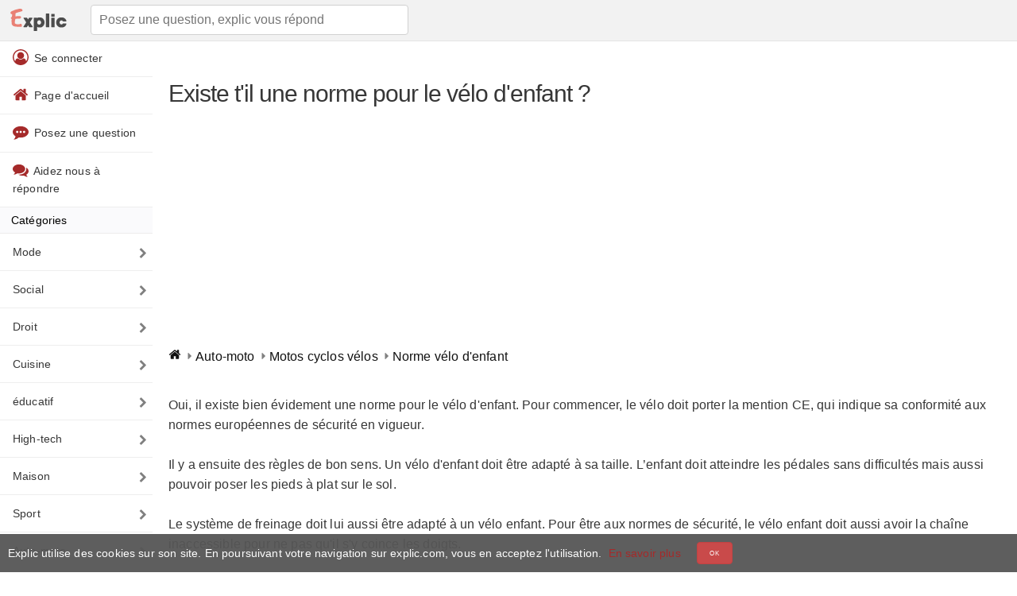

--- FILE ---
content_type: text/html; charset=UTF-8
request_url: https://www.explic.com/auto-moto/existe-t-il-une-norme-pour-le-velo-d-enfant/
body_size: 14846
content:
<!doctype html>
<html lang="fr">
<head>

    <title>Existe t'il une norme pour le vélo d'enfant ? - Explic</title>
    <meta charset="UTF-8" />
    <meta http-equiv="X-UA-Compatible" content="IE=edge">
    <meta name="viewport" content="width=device-width, initial-scale=1">
    <meta name = "format-detection" content = "telephone=no" />
            <meta name="robots" content="index,follow">
        <meta name="description" content="Oui, il existe bien évidement une norme pour le vélo d'enfant. Pour commencer, le vélo doit porter la mention CE, qui indique sa conformité aux normes" />
    <link rel="apple-touch-icon" sizes="180x180" href="/favicons/apple-touch-icon.png">
    <link rel="icon" type="image/png" sizes="32x32" href="/favicons/favicon-32x32.png">
    <link rel="icon" type="image/png" sizes="16x16" href="/favicons/favicon-16x16.png">
    <link rel="manifest" href="/favicons/site.webmanifest">
    <link rel="mask-icon" href="/favicons/safari-pinned-tab.svg" color="#d55b5b">
    <meta name="msapplication-TileColor" content="#ffffff">
    <meta name="theme-color" content="#ffffff">

    <style> html { line-height: 1.15; -webkit-text-size-adjust: 100%; } body { margin: 0; } main { display: block; } h1 { font-size: 2em; margin: 0.67em 0; } hr { box-sizing: content-box; height: 0; overflow: visible; } pre { font-family: monospace, monospace; font-size: 1em; } a { background-color: transparent; } abbr[title] { border-bottom: none; text-decoration: underline; text-decoration: underline dotted; } b, strong { font-weight: bolder; } code, kbd, samp { font-family: monospace, monospace; font-size: 1em; } small { font-size: 80%; } sub, sup { font-size: 75%; line-height: 0; position: relative; vertical-align: baseline; } sub { bottom: -0.25em; } sup { top: -0.5em; } img { border-style: none; } button, input, optgroup, select, textarea { font-family: inherit; font-size: 100%; line-height: 1.15; margin: 0; } button, input { overflow: visible; } button, select { text-transform: none; } button, [type="button"], [type="reset"], [type="submit"] { -webkit-appearance: button; } button::-moz-focus-inner, [type="button"]::-moz-focus-inner, [type="reset"]::-moz-focus-inner, [type="submit"]::-moz-focus-inner { border-style: none; padding: 0; } button:-moz-focusring, [type="button"]:-moz-focusring, [type="reset"]:-moz-focusring, [type="submit"]:-moz-focusring { outline: 1px dotted ButtonText; } fieldset { padding: 0.35em 0.75em 0.625em; } legend { box-sizing: border-box; color: inherit; display: table; max-width: 100%; padding: 0; white-space: normal; } progress { vertical-align: baseline; } textarea { overflow: auto; } [type="checkbox"], [type="radio"] { box-sizing: border-box; padding: 0; } [type="number"]::-webkit-inner-spin-button, [type="number"]::-webkit-outer-spin-button { height: auto; } [type="search"] { -webkit-appearance: textfield; outline-offset: -2px; } [type="search"]::-webkit-search-decoration { -webkit-appearance: none; } ::-webkit-file-upload-button { -webkit-appearance: button; font: inherit; } details { display: block; } summary { display: list-item; } template { display: none; } [hidden] { display: none; } *,*:after,*:before { box-sizing: inherit } html { box-sizing: border-box; font-size: 62.5% } body { color: #373737; font-family: 'Helvetica', 'Arial', sans-serif; font-size: 1.6em; font-weight: 300; letter-spacing: .01em; line-height: 1.6 } blockquote { border-left: 0.3rem solid #d1d1d1; margin-left: 0; margin-right: 0; padding: 1rem 1.5rem } blockquote *:last-child { margin-bottom: 0 } .button,button,input[type='button'],input[type='reset'],input[type='submit'] { background-color: #C94A4A; border: 0.1rem solid #c24242; border-radius: .4rem; color: #fff; cursor: pointer; display: inline-block; font-size: 1.3rem; font-weight: 200; height: 3.8rem; letter-spacing: .1rem; line-height: 3.8rem; padding: 0 3.0rem; text-align: center; text-decoration: none; text-transform: uppercase; white-space: nowrap } .button:focus,.button:hover,button:focus,button:hover,input[type='button']:focus,input[type='button']:hover,input[type='reset']:focus,input[type='reset']:hover,input[type='submit']:focus,input[type='submit']:hover { background-color: #d55f5f; border-color: #c24242; color: #fff; outline: 0 } .button[disabled],button[disabled],input[type='button'][disabled],input[type='reset'][disabled],input[type='submit'][disabled] { cursor: default; opacity: .5 } .button[disabled]:focus,.button[disabled]:hover,button[disabled]:focus,button[disabled]:hover,input[type='button'][disabled]:focus,input[type='button'][disabled]:hover,input[type='reset'][disabled]:focus,input[type='reset'][disabled]:hover,input[type='submit'][disabled]:focus,input[type='submit'][disabled]:hover { background-color: #9b4dca; border-color: #9b4dca } .button.button-outline,button.button-outline,input[type='button'].button-outline,input[type='reset'].button-outline,input[type='submit'].button-outline { background-color: transparent; color: #9b4dca } .button.button-outline:focus,.button.button-outline:hover,button.button-outline:focus,button.button-outline:hover,input[type='button'].button-outline:focus,input[type='button'].button-outline:hover,input[type='reset'].button-outline:focus,input[type='reset'].button-outline:hover,input[type='submit'].button-outline:focus,input[type='submit'].button-outline:hover { background-color: transparent; border-color: #606c76; color: #606c76 } .button.button-outline[disabled]:focus,.button.button-outline[disabled]:hover,button.button-outline[disabled]:focus,button.button-outline[disabled]:hover,input[type='button'].button-outline[disabled]:focus,input[type='button'].button-outline[disabled]:hover,input[type='reset'].button-outline[disabled]:focus,input[type='reset'].button-outline[disabled]:hover,input[type='submit'].button-outline[disabled]:focus,input[type='submit'].button-outline[disabled]:hover { border-color: inherit; color: #9b4dca } .button.button-clear,button.button-clear,input[type='button'].button-clear,input[type='reset'].button-clear,input[type='submit'].button-clear { background-color: transparent; border-color: transparent; color: #9b4dca } .button.button-clear:focus,.button.button-clear:hover,button.button-clear:focus,button.button-clear:hover,input[type='button'].button-clear:focus,input[type='button'].button-clear:hover,input[type='reset'].button-clear:focus,input[type='reset'].button-clear:hover,input[type='submit'].button-clear:focus,input[type='submit'].button-clear:hover { background-color: transparent; border-color: transparent; color: #606c76 } .button.button-clear[disabled]:focus,.button.button-clear[disabled]:hover,button.button-clear[disabled]:focus,button.button-clear[disabled]:hover,input[type='button'].button-clear[disabled]:focus,input[type='button'].button-clear[disabled]:hover,input[type='reset'].button-clear[disabled]:focus,input[type='reset'].button-clear[disabled]:hover,input[type='submit'].button-clear[disabled]:focus,input[type='submit'].button-clear[disabled]:hover { color: #9b4dca } .button-small { font-size: .8rem; height: 2.8rem; line-height: 2.8rem; padding: 0 1.5rem; } code { background: #f4f5f6; border-radius: .4rem; font-size: 86%; margin: 0 .2rem; padding: .2rem .5rem; white-space: nowrap } pre { background: #f4f5f6; border-left: 0.3rem solid #9b4dca; overflow-y: hidden } pre>code { border-radius: 0; display: block; padding: 1rem 1.5rem; white-space: pre } hr { border: 0; border-top: 0.1rem solid #f4f5f6; margin: 3.0rem 0 } input[type='email'],input[type='number'],input[type='password'],input[type='search'],input[type='tel'],input[type='text'],input[type='url'],input[type='color'],input[type='date'],input[type='month'],input[type='week'],input[type='datetime'],input[type='datetime-local'],input:not([type]),textarea,select { -webkit-appearance: none; -moz-appearance: none; appearance: none; background-color: #fff; border: 0.1rem solid #d1d1d1; border-radius: .4rem; box-shadow: none; box-sizing: inherit; height: 3.8rem; padding: .6rem 1.0rem; width: 100%; font-weight: 200; } input[type='email']:focus,input[type='number']:focus,input[type='password']:focus,input[type='search']:focus,input[type='tel']:focus,input[type='text']:focus,input[type='url']:focus,input[type='color']:focus,input[type='date']:focus,input[type='month']:focus,input[type='week']:focus,input[type='datetime']:focus,input[type='datetime-local']:focus,input:not([type]):focus,textarea:focus,select:focus { border-color: #bdbdbd; outline: 0 } select { background: url('data:image/svg+xml;utf8,<svg xmlns="http://www.w3.org/2000/svg" height="14" viewBox="0 0 29 14" width="29"><path fill="%23d1d1d1" d="M9.37727 3.625l5.08154 6.93523L19.54036 3.625"/></svg>') center right no-repeat; padding-right: 3.0rem } select:focus { background-image: url('data:image/svg+xml;utf8,<svg xmlns="http://www.w3.org/2000/svg" height="14" viewBox="0 0 29 14" width="29"><path fill="%239b4dca" d="M9.37727 3.625l5.08154 6.93523L19.54036 3.625"/></svg>') } textarea { min-height: 6.5rem } label,legend { display: block; font-size: 1.6rem; font-weight: 700; margin-bottom: .5rem } fieldset { border-width: 0; padding: 0 } input[type='checkbox'],input[type='radio'] { display: inline } .label-inline { display: inline-block; font-weight: normal; margin-left: .5rem } .container { margin: 0 auto; max-width: 112.0rem; padding: 0 2.0rem; position: relative; width: 100% } .row { display: flex; flex-direction: column; padding: 0; width: 100% } .row.row-no-padding { padding: 0 } .row.row-no-padding>.column { padding: 0 } .row.row-wrap { flex-wrap: wrap } .row.row-top { align-items: flex-start } .row.row-bottom { align-items: flex-end } .row.row-center { align-items: center } .row.row-stretch { align-items: stretch } .row.row-baseline { align-items: baseline } .row .column { display: block; flex: 1 1 auto; margin-left: 0; max-width: 100%; width: 100% } .row .column.column-offset-10 { margin-left: 10% } .row .column.column-offset-20 { margin-left: 20% } .row .column.column-offset-25 { margin-left: 25% } .row .column.column-offset-33,.row .column.column-offset-34 { margin-left: 33.3333% } .row .column.column-offset-50 { margin-left: 50% } .row .column.column-offset-66,.row .column.column-offset-67 { margin-left: 66.6666% } .row .column.column-offset-75 { margin-left: 75% } .row .column.column-offset-80 { margin-left: 80% } .row .column.column-offset-90 { margin-left: 90% } .row .column.column-10 { flex: 0 0 10%; max-width: 10% } .row .column.column-20 { flex: 0 0 20%; max-width: 20% } .row .column.column-25 { flex: 0 0 25%; max-width: 25% } .row .column.column-33,.row .column.column-34 { flex: 0 0 33.3333%; max-width: 33.3333% } .row .column.column-40 { flex: 0 0 40%; max-width: 40% } .row .column.column-50 { flex: 0 0 50%; max-width: 50% } .row .column.column-60 { flex: 0 0 60%; max-width: 60% } .row .column.column-66,.row .column.column-67 { flex: 0 0 66.6666%; max-width: 66.6666% } .row .column.column-75 { flex: 0 0 75%; max-width: 75% } .row .column.column-80 { flex: 0 0 80%; max-width: 80% } .row .column.column-90 { flex: 0 0 90%; max-width: 90% } .row .column .column-top { align-self: flex-start } .row .column .column-bottom { align-self: flex-end } .row .column .column-center { -ms-grid-row-align: center; align-self: center } @media (min-width: 40rem) { .row { flex-direction:row; margin-left: -1.0rem; width: calc(100% + 2.0rem) } .row .column { margin-bottom: inherit; padding: 0 1.0rem } } a { color: brown; text-decoration: none } a:focus,a:hover { color: #606c76 } dl,ol,ul { list-style: none; margin-top: 0; padding-left: 0 } dl dl,dl ol,dl ul,ol dl,ol ol,ol ul,ul dl,ul ol,ul ul { font-size: 90%; margin: 1.5rem 0 1.5rem 3.0rem } ol { list-style: decimal inside } ul { list-style: circle inside } .button,button,dd,dt,li { margin-bottom: 1.0rem } fieldset,input,select,textarea { margin-bottom: 1.5rem } blockquote,dl,figure,form,ol,p,pre,table,ul { margin-bottom: 2.5rem } table { border-spacing: 0; width: 100% } td,th { border-bottom: 0.1rem solid #e1e1e1; padding: 1.2rem 1.5rem; text-align: left } td:first-child,th:first-child { padding-left: 0 } td:last-child,th:last-child { padding-right: 0 } b,strong { font-weight: bold } p { margin-top: 0 } h1,h2,h3,h4,h5,h6 { font-weight: 300; letter-spacing: -.1rem; margin-bottom: 2.0rem; margin-top: 0 } h1 { font-size: 3rem; line-height: 1.2 } h2 { font-size: 2.4rem; line-height: 1.25 } h3 { font-size: 2.8rem; line-height: 1.3 } h4 { font-size: 2.2rem; letter-spacing: -.08rem; line-height: 1.35 } h5 { font-size: 1.8rem; letter-spacing: -.05rem; line-height: 1.5 } h6 { font-size: 1.6rem; letter-spacing: 0; line-height: 1.4 } img { max-width: 100% } .clearfix:after { clear: both; content: ' '; display: table } .float-left { float: left } .float-right { float: right } .wrapper { display: block; overflow: hidden; position: relative; width: 100% } .wrapper>.container { padding-bottom: 7.5rem; padding-top: 7.5rem } @media(min-width: 40rem) { .header { padding-top:5rem } } .header+section { border-top: 0 } .header .container { border-top: 0; padding-bottom: 7.5rem; padding-top: 7.5rem; position: relative; text-align: center } .header .img { height: 15rem; margin-bottom: 2rem } .header .img path { animation: 7s a forwards; fill: #9b4dca; stroke: #9b4dca; stroke-dasharray: 38321; stroke-miterlimit: 10; stroke-width: 15px } .header .button { margin-bottom: 4rem; margin-top: 2rem } @media(min-width: 40rem) { .header .button { margin-bottom:4rem; margin-top: 2rem } } @keyframes a { 0% { fill-opacity: 0; stroke-dashoffset: 38321 } 25% { fill-opacity: 0; stroke: #9b4dca } to { fill-opacity: 1; stroke-dashoffset: 0 } } .navigation { background: #f2f2f2; border-bottom: 1px solid #e4e4e4; display: block; height: 5.2rem; left: 0; max-width: 100%; position: fixed; right: 0; top: 0; width: 100%; z-index: 1; line-height: 40px; } .navigation .container { padding-bottom: 0; padding-top: 0 } .navigation .navigation-list { list-style: none; margin-bottom: 0; margin-right: 5rem } @media(min-width: 80rem) { .navigation .navigation-list { margin-right:0 } } .navigation .navigation-item { float: left; margin-bottom: 0; margin-left: 2.5rem; position: relative } .navigation .img { fill: #9b4dca; height: 2rem; position: relative; top: .3rem } .navigation .navigation-link.active { color: #606c76 } article img { display: block; max-width: 100%; height: auto; margin: 0 auto; } article a { color: orangered; } article a:hover { color: red; } .ccmanagement { position: fixed; overflow: hidden; font-size: 14px; display: -ms-flexbox; display: flex; -ms-flex-wrap: nowrap; flex-wrap: nowrap; z-index: 9999; padding: 10px; background: rgba(86,86,86,0.95); color: #fff; width: 100%; left: 0; right: 0; bottom: 0; align-items: center; } .ccmanagement button { margin: 0 20px; } .ccmanagement a:hover { color: #FF4136; } footer { background: #f2f2f2; border-top: 1px solid #e4e4e4; line-height: 40px; padding:5px 10px; margin-bottom: 0; bottom: 0; left: 0; right: 0; } footer ul { margin-bottom: 0; } footer ul li { font-size: 13px; list-style: none; padding:0 10px; display: inline-block; margin-bottom: 0; } footer ul li a { font-size: 13px; } main.wrapper>.container { padding-top:0; padding-bottom: 0; } main form { text-align: center; } main form input.search { height: 5rem; padding: 1rem 3rem; font-weight: 300; } .tags a { display: inline-block; padding: 2px 10px; margin: 0 0 8px 12px; font-size: 13px; color: #777; border: 1px solid #cecece; border-radius: 20px; text-transform: lowercase; transition: .2s; } main.wrapper { margin-bottom: 80px; } .searchform { min-height: 100px; } article { margin-top:50px; } @media (max-width: 40.0rem) { article { margin-top: 70px; } } .home { float: left; margin: 5px 0px 0px 0px; } header .navigation input { max-width: 400px; } #error footer { position:fixed; } .searchform a { font-size: 13px; } #commentaire textarea { min-height: 15rem; } ul.pagination { list-style: none; margin: 1.5rem; } .pagination { display: flex; padding-left: 0; list-style: none; border-radius: 0.25rem; } ul.pagination li { margin-bottom: 20px; line-height: 1.7; margin-top: 10px; text-align: justify; font-size: 17px; } .pagination>li>a, .pagination>li>a:visited, .pagination>li>a:active { background-color: rgb(183, 183, 183); border-color: rgba(183, 183, 183, 1); box-shadow: 0 4px 5px 0 rgba(183, 183, 183, 0.14), 0 1px 10px 0 rgba(183, 183, 183, 0.12), 0 2px 4px -1px rgba(183, 183, 183, 0.2); color: #fff; border-radius: 30px; margin: 0 3px; min-width: 30px; width: 30px; line-height: 30px; font-size: 12px; text-transform: uppercase; display: block; text-align: center; } .pagination>li.active>a { background-color: rgba(233, 128, 116, 1); border-color: rgba(233, 128, 116, 1); box-shadow: 0 4px 5px 0 rgba(214, 152, 157, 0.14), 0 1px 10px 0 rgba(214, 76, 106, 0.12), 0 2px 4px -1px rgba(214, 0, 31, 0.2); } .pagination li.next a, .pagination li.prev a { width: auto; box-shadow: none; color: #aaa; border: 0; background: transparent; } .imgtop { position: absolute; top: 50px; z-index: 0; height: 200px; width: 146px; left: 25%; } @media (max-width: 40.0rem) { .imgtop { display:none; } } .home { float:right; } .topsearchform { text-align:left; } .from { border-top:1px dashed #eee; border-bottom:1px dashed #eee; width: 100%; display: inline-block; padding: 5px 0; margin-bottom:2.5rem; } .suggest { margin-top: 30px; padding-bottom: 10px; } .breadcrumb { list-style: none; } .breadcrumb>li { display: inline-block; } .breadcrumb-item a { color: #111; } .container .breadcrumb>li+li:before { content: url('data:image/svg+xml; utf8, <svg width="14" height="14" viewBox="0 0 1792 1792" xmlns="http://www.w3.org/2000/svg"><path d="M1152 896q0 26-19 45l-448 448q-19 19-45 19t-45-19-19-45v-896q0-26 19-45t45-19 45 19l448 448q19 19 19 45z" fill="grey"/></svg>'); vertical-align: middle; width: 14px; height: 14px; } .button-empty { background-color: #fff; color: #c24242; } .alert,.message.error, .message.success { position: relative; padding: .75rem 1.25rem; margin-bottom: 1rem; border: 1px solid transparent; border-radius: .25rem; } .alert-success, .message.success { color: #155724; background-color: #d4edda; border-color: #c3e6cb; } .alert-danger, .message.error { color: #721c24; background-color: #f8d7da; border-color: #f5c6cb; } .alert-warning { color: #856404; background-color: #fff3cd; border-color: #ffeeba; } .alert.alert-info { box-shadow: 0 4px 20px 0px rgba(119, 136, 153, 0.14), 0 7px 10px -5px rgba(119, 136, 153, 0.4); } .alert.alert-info { background-color: lightslategray; color: #ffffff; } .alert span { display: block; max-width: 89%; } .alert .alerticon { display: block; left: 15px; position: absolute; margin-top: -28px; background-color: #fff; height:38px; padding: 9px; border-radius: 50%; max-width: 38px; box-shadow: 0 16px 38px -12px rgba(0, 0, 0, 0.56), 0 4px 25px 0px rgba(0, 0, 0, 0.12), 0 8px 10px -5px rgba(0, 0, 0, 0.2); } .alert.alert-with-icon { margin-top: 43px; padding-left: 66px; } .message h1 { font-size: 20px; line-height: 1.2; margin-bottom: 1.0rem; } .message p { margin-bottom: 1rem; font-size: 14px; } .topnav { overflow: hidden; } .topnav a, .topnav span { float: left; display: block; text-align: center; padding: 12px 16px; text-decoration: none; font-size: 17px; color: #373737; } .nav-articles li:first-child { border-top:1px solid #eee; } .nav-articles li { list-style: none; margin: 0; } .nav-articles-image { position:relative; width:100%; -webkit-box-orient: horizontal; -webkit-box-direction: normal; -ms-flex-flow: row wrap; flex-flow: row wrap; display: -webkit-box; display: -ms-flexbox; display: flex; -ms-flex-direction: column; margin-top: 15px; } .nav-articles-image .nbresponse { text-align: center; padding: 10px 0px; bottom: 5px; position: absolute; bottom: 0; width: 100%; } .nav-articles-image a span { padding: 1.25rem; display: block; } .nav-articles img { border-radius: 10px; margin: initial !important; float:left; } .nav-articles .imagecontainer { margin-right: 20px; } .nav-articles-image a { color: #373737; box-shadow: 0 1px 3px rgba(0,0,0,0.25); display: inline-block; border-radius: 10px; margin-left: 1.5rem; margin-bottom: 1.5rem !important; -webkit-box-flex: 0; -ms-flex: 0 0 calc(25% - 15px); flex: 0 0 calc(25% - 15px); max-width: calc(25% - 15px); position: relative; padding-bottom: 25px; } @media (min-width: 80rem) { .nav-articles-image a { -webkit-box-flex: 0; -ms-flex: 0 0 calc(25% - 15px); flex: 0 0 calc(25% - 15px); max-width: calc(25% - 15px); } } @media (max-width: 40rem) { .nav-articles-image a { margin-left: 0; -webkit-box-flex: 0; -ms-flex: 0 0 calc(50% - 8px); flex: 0 0 calc(50% - 8px); max-width: calc(50% - 8px); } .nav-articles-image a span { height: 11em; overflow: hidden; } .nav-articles-image a:nth-child(even) { margin-left: 1.5rem; } } .nav-articles li a { border-bottom: 1px solid #eee; padding: 5px 10px 15px 10px; margin: 0; font-weight: 500; width:100%; display: block; color:#373737; cursor: pointer; } .articles { background-color: #FAFAFC; color: #000; font-size: 14px; font-weight: 500; padding: 5px 14px; border-top: 1px solid #edebec; } .nbresponse { color: #666666; font-size:12px; display: block; } .nbresponseimg { margin-left: 90px; } label { font-weight: 100; float: left; padding-left: 5px; font-size: 14px; } img.rounded { border-radius: 50%; } .trueavatar { height: 20px; width: 20px; vertical-align: middle; } .hny { display:none; } .topnav .icon { display: none; } @media screen and (max-width: 600px) { .topnav a {display: none;} .topnav a.icon { float: left; display: block; } } .topnav .categories { border-bottom: 1px solid #edebec; background-color: #FAFAFC; color: #000; font-size: 14px; font-weight: 500; padding: 5px 14px; } .commentaire { margin-bottom: 15px; padding-bottom: 15px; width: 100%; display: inline-block; border-bottom: 1px solid #eee; } .commentaire .profile { width:20%; float: left; min-height: 100px; } .commentaire .text { width:80%; float: right; } .commentaire .profile .profileimage { width: 50px; height: 50px; border-radius: 50%; overflow: hidden; padding: 0; box-shadow: 0 16px 10px -12px rgba(0, 0, 0, 0.56), 0 4px 15px 0px rgba(0, 0, 0, 0.12), 0 8px 10px -5px rgba(0, 0, 0, 0.2); } .commentaire .profile > span { display: inline-block; float: right; margin: 15px 0; } .commentaire .profile > span small { color: #666666; } @media screen and (min-width: 40.0rem) { .topnav { } .menuicon { display: none; } .home { float: left; margin: 10px 10px 0px 0px; float: left !important; } header .navigation input { max-width: 400px; margin: 6px 20px; } main.wrapper { width: 80%; float: right; } .topnavheader { float:left; width:20%; padding-top: 0; } .topnav span { cursor: pointer; } .topnav a, .topnav span { float: none; display: block; text-align: left; border-bottom: 1px solid #eee; position: relative; font-size: 14px; } .topnavmainsvg { vertical-align: sub; margin-right: 3px; } .openclose { display: none !important; } .commentaire .profile > span { float: unset; } .tiret { display:none; } .commentaire .profile > span small, .commentaire .profile > span span { float:left; width: 100%; } } .topnav a::after { content: url('data:image/svg+xml; utf8, <svg width="14" height="14" viewBox="0 0 1792 1792" xmlns="http://www.w3.org/2000/svg"><path d="M1363 877l-742 742q-19 19-45 19t-45-19l-166-166q-19-19-19-45t19-45l531-531-531-531q-19-19-19-45t19-45l166-166q19-19 45-19t45 19l742 742q19 19 19 45t-19 45z" fill="grey"/></svg>'); width: 14px; height: 14px; margin: auto; position: absolute; top: 0; bottom: 0; right: 5px; } .nav-item { list-style: none; float: left; width: 50%; padding: 0 7px; margin-bottom: 7px; } .nav-link { background-color: rgba(200, 200, 200, 0.2); text-transform: uppercase; font-size: 11px; font-weight: 500; min-width: 100px; text-align: center; color: #555; transition: all .3s; border-radius: 10px; padding: 10px 15px; width: 100%; display: block; line-height: 30px; overflow: hidden; height: 50px; } .nav-link.active { background-color: indianred; box-shadow: 0 4px 20px 0px rgba(0, 0, 0, 0.14), 0 7px 10px -5px rgba(205, 92, 92, 0.4); color: #fff; } .rappel { border-bottom: 1px solid #edebec; background-color: #FAFAFC; color: #000; font-size: 14px; font-weight: 500; padding: 5px 14px; margin: 20px 0; border-top: 1px solid #edebec; } @media screen and (max-width: 40.0rem) { .alert .alerticon { margin-top: -18px; } .topnav { display: none; } .topnav.responsive { position: fixed; background: #fff; color: #373737; width: 75%; z-index: 9; height: 100%; display: block; overflow-y: scroll; } .topnav.responsive a.icon { position: absolute; right: 0; top: 0; } .topnav.responsive a:first-child { margin-top:50px; border-top: 1px solid #eee; } .topnav.responsive a, .topnav.responsive span { float: none; display: block; text-align: left; border-bottom: 1px solid #eee; position: relative; font-size: 14px; } .topnavmainsvg { vertical-align: sub; margin-right: 3px; } h1 { font-size: 2.5rem; line-height: 1.2; } h2 { font-size: 1.8rem; } .icon { width:50px; height: 50px; display: inline-block; cursor: pointer; } .openclose { background-color: #FAFAFC; } .openclose svg { vertical-align: top; margin-right: 3px; } .mhidden { display:none; } .menuicon svg { vertical-align: middle; text-align: center; margin: auto; width: 100%; margin-top:7px; } #topsearchcontainer.search { background: #f2f2f2; display:none; position: fixed; top: 50px; width: 100%; z-index: 12; } #topsearchcontainer.search.open { display: block; } #topsearchcontainer.search form.topsearchform { text-align: left; padding: 10px 10px; margin-bottom: 0; } #topsearchcontainer.search form.topsearchform input { margin-bottom: 0; margin-top: 0; } .home { margin: 10px 20px 0px 0px; height: 30px; } #index .mainpage{ padding-bottom: 5rem; padding-top: 10rem; } article a { font-size: 14px; } .nav-item { width:100%; } #menulayout.active { width: 100%; position: fixed; z-index: 5; height: 100%; display: block; background: rgba(0,0,0,0.4); top: 0; left: 0; } .commentaire .profile { width:100%; float: left; } .commentaire .text { width:100%; float: left; } } @media(min-width: 80rem) { main.wrapper { width: 85%; } .topnavheader { width: 15%; } } .reponseformtable form{ margin-bottom: 0rem; } .reponseformtable input[type='submit'] { margin-bottom: 0.5rem; } button, input[type="submit"] { font-weight: 500; } .jq-ry-group svg { cursor: pointer; } stop { stop-opacity:1; } stop.stop1 { stop-color:orange; } stop.stop2 { stop-color: grey; } stop.stop1.orange, stop.stop2.orange { stop-color: orange !important; fill: orange !important; } stop.stop1.grey, stop.stop2.grey { stop-color: grey !important; fill: grey !important; } input[type="text"][name="nom"] { display: none; } </style>    <script type="application/ld+json"> { "@context": "http://schema.org", "@graph": [ { "@type": "WebSite", "name": "Explic", "alternateName": "Trucs et astuces : conseils pratiques", "url": "https://www.explic.com", "potentialAction": { "@type": "SearchAction", "target": "https://www.explic.com/recherche/?q={search_term_string}", "query-input": "required name=search_term_string" } } ,{ "@type":"Article", "mainEntityOfPage": { "@type":"URL", "@id":"https://www.explic.com/auto-moto/existe-t-il-une-norme-pour-le-velo-d-enfant/" }, "headline":"Existe t'il une norme pour le vélo d'enfant ?", "dateCreated":"2006-11-30T00:00", "datePublished":"2006-11-30T00:00", "dateModified":"2006-11-30T00:00", "publisher": { "@type":"Organization", "name":"Explic", "logo": { "@type":"ImageObject", "url":"https://www.explic.com/img/explic-logo.png", "width":"619", "height":"289" } }, "description":"Oui, il existe bien évidement une norme pour le vélo d'enfant. Pour commencer, le vélo doit porter la mention CE, qui indique sa conformité aux normes" ,"author": { "@type":"Person", "name":"epan", "image":"https://www.explic.com/img/explic-usr.png" } } ,{ "@type": "BreadcrumbList", "itemListElement": [ { "@type": "ListItem", "position": 1, "item": { "@type": "Thing", "@id": "https://www.explic.com/auto-moto/", "name": "Auto-moto" } } , { "@type": "ListItem", "position": 2, "item": { "@type": "Thing", "@id": "https://www.explic.com/auto-moto/motos-cyclos-velos/", "name": "Motos cyclos vélos" } } , { "@type": "ListItem", "position": 3, "item": { "@type": "Thing", "@id": "https://www.explic.com/auto-moto/existe-t-il-une-norme-pour-le-velo-d-enfant/", "name": "Norme vélo d'enfant" } } ] } ] } </script> 

                <link rel="canonical" href="https://www.explic.com/auto-moto/existe-t-il-une-norme-pour-le-velo-d-enfant/" />
        <!-- HTML5 shim and Respond.js for IE8 support of HTML5 elements and media queries -->
    <!-- WARNING: Respond.js doesn't work if you view the page via file:// -->
    <!--[if lt IE 9]>
    <script src="//oss.maxcdn.com/html5shiv/3.7.3/html5shiv.min.js"></script>
    <script src="//oss.maxcdn.com/respond/1.4.2/respond.min.js"></script>
    <![endif]-->

    <!-- Global site tag (gtag.js) - Google Analytics -->
<script async src="https://www.googletagmanager.com/gtag/js?id=UA-139300090-1"></script>
<script>
    window.dataLayer = window.dataLayer || [];
    function gtag(){dataLayer.push(arguments);}
    gtag('js', new Date());

    gtag('config', 'UA-139300090-1');
</script>
    <script async src="//pagead2.googlesyndication.com/pagead/js/adsbygoogle.js"></script>
    <script>
        (adsbygoogle = window.adsbygoogle || []).push({
            google_ad_client: "ca-pub-7680002806093909",
            enable_page_level_ads: true
        });
    </script>

</head>
<body id="contenus">

<header class="header">
    <nav class="navigation">
        <div class="logo">
            <span class="icon menuicon" onclick="openclose()">
                <svg width="20" height="16" viewBox="0 0 1792 1792" xmlns="http://www.w3.org/2000/svg"><path d="M1664 1344v128q0 26-19 45t-45 19h-1408q-26 0-45-19t-19-45v-128q0-26 19-45t45-19h1408q26 0 45 19t19 45zm0-512v128q0 26-19 45t-45 19h-1408q-26 0-45-19t-19-45v-128q0-26 19-45t45-19h1408q26 0 45 19t19 45zm0-512v128q0 26-19 45t-45 19h-1408q-26 0-45-19t-19-45v-128q0-26 19-45t45-19h1408q26 0 45 19t19 45z" fill="grey"/></svg>
            </span>
            <span class="icon menuicon" onclick="openclosesearch();">
                <svg width="20" height="20" viewBox="0 0 1792 1792" xmlns="http://www.w3.org/2000/svg"><path d="M1216 832q0-185-131.5-316.5t-316.5-131.5-316.5 131.5-131.5 316.5 131.5 316.5 316.5 131.5 316.5-131.5 131.5-316.5zm512 832q0 52-38 90t-90 38q-54 0-90-38l-343-342q-179 124-399 124-143 0-273.5-55.5t-225-150-150-225-55.5-273.5 55.5-273.5 150-225 225-150 273.5-55.5 273.5 55.5 225 150 150 225 55.5 273.5q0 220-124 399l343 343q37 37 37 90z" fill="grey"/></svg>
            </span>
            <a href="/" class="home">
                <img alt="Explic trucs et astuces" height="30" width="84" src="[data-uri]">
            </a>
            <nav class="search" id="topsearchcontainer">
                <form action="/recherche/" method="post" class="topsearchform">
                    <input id="search" class="search" aria-label="Posez une question, explic vous répond" name="search" type="text"  placeholder="Posez une question, explic vous répond">
                </form>
            </nav>
        </div>

    </nav>
</header>
<header class="header topnavheader">
    <nav class="topnav" id="navmenu">

        <span class="openclose" onclick="openclose()">
            <svg width="20" height="20" viewBox="0 0 1792 1792" xmlns="http://www.w3.org/2000/svg"><path d="M1277 1122q0-26-19-45l-181-181 181-181q19-19 19-45 0-27-19-46l-90-90q-19-19-46-19-26 0-45 19l-181 181-181-181q-19-19-45-19-27 0-46 19l-90 90q-19 19-19 46 0 26 19 45l181 181-181 181q-19 19-19 45 0 27 19 46l90 90q19 19 46 19 26 0 45-19l181-181 181 181q19 19 45 19 27 0 46-19l90-90q19-19 19-46zm387-226q0 209-103 385.5t-279.5 279.5-385.5 103-385.5-103-279.5-279.5-103-385.5 103-385.5 279.5-279.5 385.5-103 385.5 103 279.5 279.5 103 385.5z" fill="grey"/></svg>
            Fermer        </span>
        <span data-path="/login/" onclick="getPathSrc(this);">
                        <svg class="topnavmainsvg" width="20" height="20" viewBox="0 0 1792 1792" xmlns="http://www.w3.org/2000/svg"><path d="M896 0q182 0 348 71t286 191 191 286 71 348q0 181-70.5 347t-190.5 286-286 191.5-349 71.5-349-71-285.5-191.5-190.5-286-71-347.5 71-348 191-286 286-191 348-71zm619 1351q149-205 149-455 0-156-61-298t-164-245-245-164-298-61-298 61-245 164-164 245-61 298q0 250 149 455 66-327 306-327 131 128 313 128t313-128q240 0 306 327zm-235-647q0-159-112.5-271.5t-271.5-112.5-271.5 112.5-112.5 271.5 112.5 271.5 271.5 112.5 271.5-112.5 112.5-271.5z" fill="brown"/></svg>
                        Se connecter        </span>
                <span data-path="/" onclick="getPathSrc(this);">
            <svg class="topnavmainsvg" width="20" height="20" viewBox="0 0 1792 1792" xmlns="http://www.w3.org/2000/svg"><path d="M1472 992v480q0 26-19 45t-45 19h-384v-384h-256v384h-384q-26 0-45-19t-19-45v-480q0-1 .5-3t.5-3l575-474 575 474q1 2 1 6zm223-69l-62 74q-8 9-21 11h-3q-13 0-21-7l-692-577-692 577q-12 8-24 7-13-2-21-11l-62-74q-8-10-7-23.5t11-21.5l719-599q32-26 76-26t76 26l244 204v-195q0-14 9-23t23-9h192q14 0 23 9t9 23v408l219 182q10 8 11 21.5t-7 23.5z" fill="brown"></path></svg>
            Page d'accueil        </span>
        <span data-path="/question/" onclick="getPathSrc(this);">
            <svg class="topnavmainsvg" width="20" height="20" viewBox="0 0 1792 1792" xmlns="http://www.w3.org/2000/svg"><path d="M640 896q0-53-37.5-90.5t-90.5-37.5-90.5 37.5-37.5 90.5 37.5 90.5 90.5 37.5 90.5-37.5 37.5-90.5zm384 0q0-53-37.5-90.5t-90.5-37.5-90.5 37.5-37.5 90.5 37.5 90.5 90.5 37.5 90.5-37.5 37.5-90.5zm384 0q0-53-37.5-90.5t-90.5-37.5-90.5 37.5-37.5 90.5 37.5 90.5 90.5 37.5 90.5-37.5 37.5-90.5zm384 0q0 174-120 321.5t-326 233-450 85.5q-110 0-211-18-173 173-435 229-52 10-86 13-12 1-22-6t-13-18q-4-15 20-37 5-5 23.5-21.5t25.5-23.5 23.5-25.5 24-31.5 20.5-37 20-48 14.5-57.5 12.5-72.5q-146-90-229.5-216.5t-83.5-269.5q0-174 120-321.5t326-233 450-85.5 450 85.5 326 233 120 321.5z" fill="brown"/></svg> Posez une question        </span>
        <span data-path="/repondre/" onclick="getPathSrc(this);">
            <svg class="topnavmainsvg" width="20" height="20" viewBox="0 0 1792 1792" xmlns="http://www.w3.org/2000/svg"><path d="M1408 768q0 139-94 257t-256.5 186.5-353.5 68.5q-86 0-176-16-124 88-278 128-36 9-86 16h-3q-11 0-20.5-8t-11.5-21q-1-3-1-6.5t.5-6.5 2-6l2.5-5 3.5-5.5 4-5 4.5-5 4-4.5q5-6 23-25t26-29.5 22.5-29 25-38.5 20.5-44q-124-72-195-177t-71-224q0-139 94-257t256.5-186.5 353.5-68.5 353.5 68.5 256.5 186.5 94 257zm384 256q0 120-71 224.5t-195 176.5q10 24 20.5 44t25 38.5 22.5 29 26 29.5 23 25q1 1 4 4.5t4.5 5 4 5 3.5 5.5l2.5 5 2 6 .5 6.5-1 6.5q-3 14-13 22t-22 7q-50-7-86-16-154-40-278-128-90 16-176 16-271 0-472-132 58 4 88 4 161 0 309-45t264-129q125-92 192-212t67-254q0-77-23-152 129 71 204 178t75 230z" fill="brown"/></svg> Aidez nous à répondre        </span>
        <div class="categories">Catégories</div>
                    <a href="/mode/" title="La mode et ses accessoires pour les hommes, femmes et enfants">Mode</a>
                    <a href="/social/" title="La société dans la globalité : mariage, rencontres et relations mais aussi astrologie et voyance">Social</a>
                    <a href="/droit/" title="Le droits au quotidien, mais aussi l'administratif, les assurances et le droit du commerce">Droit</a>
                    <a href="/cuisine/" title="Les recettes de cuisines et tout ce qu'il faut savoir sur la diététique">Cuisine</a>
                    <a href="/educatif/" title="Les sciences (astronomie, géographie, sciences naturelles, environnement, nature)">éducatif</a>
                    <a href="/high-tech/" title="Questions autour des nouvelles technologies : High-tech, informatique, smartphones ainsi que images et son">High-tech</a>
                    <a href="/maison/" title="Tout savoir sur les activité domestiques (bricolage, construction, électroménager, décoration, nettoyage et plus généralement des astuces de vie pratique">Maison</a>
                    <a href="/sport/" title="Tout savoir sur les sports de ballon, aquatiques, les tenues et accessoires">Sport</a>
                    <a href="/auto-moto/" title="Tout savoir sur les voitures, motos, vélos et autres deux roues">Auto-moto</a>
                    <a href="/sante/" title="Toutes les astuces beautés, bien être, santé et maladies">Santé</a>
                    <a href="/loisirs/" title="Trouvez ici tout autour des loisirs tels que les activités (danse, sculpture, chasse et pêche, voyage musique et activité en plein air)">Loisirs</a>
        

    </nav>
</header>

<main class="wrapper">
        <div class="container">
    <article>
        <h1>Existe t'il une norme pour le vélo d'enfant ?</h1>
        <!-- ad-horizontal-responsive -->
        <ins class="adsbygoogle"
             style="display:block"
             data-ad-client="ca-pub-7680002806093909"
             data-ad-slot="4128593021"
             data-ad-format="auto"
             data-full-width-responsive="true"></ins>
        <script>
            (adsbygoogle = window.adsbygoogle || []).push({});
        </script>
                <div>
    <ol class="breadcrumb">
        <li class="breadcrumb-item"><a href="/" title="Trucs et astuces : conseils pratiques"><svg width="16" height="16" viewBox="0 0 1792 1792" xmlns="http://www.w3.org/2000/svg"><path d="M1472 992v480q0 26-19 45t-45 19h-384v-384h-256v384h-384q-26 0-45-19t-19-45v-480q0-1 .5-3t.5-3l575-474 575 474q1 2 1 6zm223-69l-62 74q-8 9-21 11h-3q-13 0-21-7l-692-577-692 577q-12 8-24 7-13-2-21-11l-62-74q-8-10-7-23.5t11-21.5l719-599q32-26 76-26t76 26l244 204v-195q0-14 9-23t23-9h192q14 0 23 9t9 23v408l219 182q10 8 11 21.5t-7 23.5z" fill="#111111"/></svg> </a></li>
                    <li class="breadcrumb-item"><a href="/auto-moto/">Auto-moto</a></li>
                    <li class="breadcrumb-item"><a href="/auto-moto/motos-cyclos-velos/">Motos cyclos vélos</a></li>
                    <li class="breadcrumb-item"><a href="/auto-moto/existe-t-il-une-norme-pour-le-velo-d-enfant/">Norme vélo d'enfant</a></li>
            </ol>
</div>        <p>Oui, il existe bien évidement une norme pour le vélo d'enfant. Pour commencer, le vélo doit porter la mention CE, qui indique sa conformité aux normes européennes de sécurité en vigueur.</p>        <p>Il y a ensuite des règles de bon sens. Un vélo d'enfant doit être adapté à sa taille. L’enfant doit atteindre les pédales sans difficultés mais aussi pouvoir poser les pieds à plat sur le sol.</p><p>Le système de freinage doit lui aussi être adapté à un vélo enfant. Pour être aux normes de sécurité, le vélo enfant doit aussi avoir la chaîne inaccessible pour ne pas qu'il s'y coince les doigts.</p><p>Lorsque votre enfant part en vélo, pensez aussi à lui imposer le port d'un casque... C'est loin d'être ridicule et ça peut vraiment lui sauver la vie !</p>
                    <div class="jq-ry-group-wrapper">
    <div class="jq-ry-normal-group jq-ry-group">
                                            <svg version="1.1" onmouseover="hover(this);" onclick="rate(this)" onmouseleave="hover(this,0)" id="1star" xmlns="http://www.w3.org/2000/svg" data-fill="grey" viewBox="0 12.705 512 486.59" x="0px" y="0px" xml:space="preserve" width="32px" height="32px" fill="grey">
                <polygon points="256.814,12.705 317.205,198.566 512.631,198.566 354.529,313.435 414.918,499.295 256.814,384.427 98.713,499.295 159.102,313.435 1,198.566 196.426,198.566 "></polygon>
            </svg>
                    <svg version="1.1" onmouseover="hover(this);" onclick="rate(this)" onmouseleave="hover(this,0)" id="2star" xmlns="http://www.w3.org/2000/svg" data-fill="grey" viewBox="0 12.705 512 486.59" x="0px" y="0px" xml:space="preserve" width="32px" height="32px" fill="grey">
                <polygon points="256.814,12.705 317.205,198.566 512.631,198.566 354.529,313.435 414.918,499.295 256.814,384.427 98.713,499.295 159.102,313.435 1,198.566 196.426,198.566 "></polygon>
            </svg>
                    <svg version="1.1" onmouseover="hover(this);" onclick="rate(this)" onmouseleave="hover(this,0)" id="3star" xmlns="http://www.w3.org/2000/svg" data-fill="grey" viewBox="0 12.705 512 486.59" x="0px" y="0px" xml:space="preserve" width="32px" height="32px" fill="grey">
                <polygon points="256.814,12.705 317.205,198.566 512.631,198.566 354.529,313.435 414.918,499.295 256.814,384.427 98.713,499.295 159.102,313.435 1,198.566 196.426,198.566 "></polygon>
            </svg>
                    <svg version="1.1" onmouseover="hover(this);" onclick="rate(this)" onmouseleave="hover(this,0)" id="4star" xmlns="http://www.w3.org/2000/svg" data-fill="grey" viewBox="0 12.705 512 486.59" x="0px" y="0px" xml:space="preserve" width="32px" height="32px" fill="grey">
                <polygon points="256.814,12.705 317.205,198.566 512.631,198.566 354.529,313.435 414.918,499.295 256.814,384.427 98.713,499.295 159.102,313.435 1,198.566 196.426,198.566 "></polygon>
            </svg>
                    <svg version="1.1" onmouseover="hover(this);" onclick="rate(this)" onmouseleave="hover(this,0)" id="5star" xmlns="http://www.w3.org/2000/svg" data-fill="grey" viewBox="0 12.705 512 486.59" x="0px" y="0px" xml:space="preserve" width="32px" height="32px" fill="grey">
                <polygon points="256.814,12.705 317.205,198.566 512.631,198.566 354.529,313.435 414.918,499.295 256.814,384.427 98.713,499.295 159.102,313.435 1,198.566 196.426,198.566 "></polygon>
            </svg>
                    </div>
</div>
            <div class="rating" data-pk="1374"></div>
                            <ins class="adsbygoogle"
             style="display:block; text-align:center;"
             data-ad-layout="in-article"
             data-ad-format="fluid"
             data-ad-client="ca-pub-7680002806093909"
             data-ad-slot="1065210714"></ins>
        <script>
            (adsbygoogle = window.adsbygoogle || []).push({});
        </script>
        
            <span class="from"><small>Question de: Nene ban | Réponse de: epan</small><small>  - Mis à jour: 30/11/2006</small></span>
                                                                                                            <form id="commentaire" action="/commentaire/" method="post">

                        <input type="hidden" value="1374" name="id" />
                        <input type="text" value="" name="hny" class="hny" aria-label="Honey pot" />
                                                <input type="hidden" name="csrf" value="cfecf2548101f582fb985918cd32ee48b422b2a4667716378f3dee4b0848f3b1">

                        <div class="form-group">
                            <textarea rows="7" id="commentaire" name="commentaire"  aria-label="Vous avez des informations permettant de compléter cette réponse, n'hésitez pas à remplir le champs ci-dessous" class="form-control" placeholder="Vous avez des informations permettant de compléter cette réponse, n'hésitez pas à remplir le champs ci-dessous"></textarea>
                        </div>

                        <button class="btn btn-primary pull-right contactBtn">Envoyer </button>
                        <div class="clearfix"></div>
                    </form>
                            <ins class="adsbygoogle"
                 style="display:block"
                 data-ad-format="autorelaxed"
                 data-ad-client="ca-pub-7680002806093909"
                 data-ad-slot="8325178663"></ins>
            <script>
                (adsbygoogle = window.adsbygoogle || []).push({});
            </script>
            

                            <div class="articles">Sujets en relation: </div>
                <ul class="nav-articles">
                                            <li>
                            <a href="/auto-moto/quelle-doit-etre-la-qualite-premiere-d-une-remorque-velo-enfant/" title="Quelle doit être la qualité première d’une remorque vélo enfant ?">Quelle doit être la qualité première d’une remorque vélo enfant ?                                <span class="nbresponse">1 réponse(s) - 31/05/2006</span>
                            </a>
                        </li>
                                            <li>
                            <a href="/auto-moto/differences-entre-un-pneu-velo-et-un-pneu-moto/" title="Différences entre un pneu vélo et un pneu moto ?">Différences entre un pneu vélo et un pneu moto ?                                <span class="nbresponse">1 réponse(s) - 30/05/2017</span>
                            </a>
                        </li>
                                            <li>
                            <a href="/auto-moto/existe-t-il-des-normes-sur-la-luminosites-des-clignotants-et-feu-stop-pour-velo/" title="Existe t-il des normes sur la luminosités des clignotants et feu stop pour vélo ?">Existe t-il des normes sur la luminosités des clignotants et feu stop pour vélo ?                                <span class="nbresponse">1 réponse(s) - 07/04/2008</span>
                            </a>
                        </li>
                                            <li>
                            <a href="/auto-moto/installer-un-kit-d-electrification-de-velo-sur-une-remorque-qui-devient-propulsive-est-ce-legal/" title="Installer un kit d'électrification de vélo sur une remorque qui devient propulsive est-ce légal ? ">Installer un kit d'électrification de vélo sur une remorque qui devient propulsive est-ce légal ?                                 <span class="nbresponse">1 réponse(s) - 29/11/2010</span>
                            </a>
                        </li>
                                            <li>
                            <a href="/droit/quelles-sont-les-normes-pour-l-exportation-de-velos-en-russie-et-au-maroc/" title="Quelles sont les normes pour l'exportation de vélos en Russie et au Maroc ?">Quelles sont les normes pour l'exportation de vélos en Russie et au Maroc ?                                <span class="nbresponse">1 réponse(s) - 09/02/2007</span>
                            </a>
                        </li>
                                    </ul>


            

                        <div class="articles">Les 5 questions précédentes: </div>
            <ul class="nav-articles">
                                    <li>
                        <a href="/auto-moto/notice-pour-compteur-vtt-de-marque-sigma-sport-bc-1200/" title="Notice pour compteur vtt de marque sigma sport bc 1200 ?">Notice pour compteur vtt de marque sigma sport bc 1200 ?                            <span class="nbresponse">1 réponse(s) - 08/11/2006</span>
                        </a>
                    </li>
                                    <li>
                        <a href="/auto-moto/je-voudrais-savoir-si-il-existe-une-dimention-de-retroviseur-obligatoire-pour-une-moto/" title="Je voudrais savoir si il existe une dimention de retroviseur obligatoire pour une moto ?">Je voudrais savoir si il existe une dimention de retroviseur obligatoire pour une moto ?                            <span class="nbresponse">1 réponse(s) - 06/11/2006</span>
                        </a>
                    </li>
                                    <li>
                        <a href="/auto-moto/peut-on-faire-du-moto-cross-sur-un-terrain-prive-entoure-de-maisons-d-habitation/" title="Peut on faire du moto cross sur un terrain privé entouré de maisons d'habitation ?">Peut on faire du moto cross sur un terrain privé entouré de maisons d'habitation ?                            <span class="nbresponse">1 réponse(s) - 29/10/2006</span>
                        </a>
                    </li>
                                    <li>
                        <a href="/auto-moto/comment-s-organiser-pour-parcourir-4-departements-francais-en-velo-en-une-semaine/" title="Comment s'organiser pour parcourir 4 départements français en vélo en une semaine ?">Comment s'organiser pour parcourir 4 départements français en vélo en une semaine ?                            <span class="nbresponse">1 réponse(s) - 12/10/2006</span>
                        </a>
                    </li>
                                    <li>
                        <a href="/auto-moto/quels-documents-doit-on-posseder-pour-circuler-a-cyclomoteur/" title="Quels documents doit-on posséder pour circuler à cyclomoteur ?">Quels documents doit-on posséder pour circuler à cyclomoteur ?                            <span class="nbresponse">1 réponse(s) - 06/10/2006</span>
                        </a>
                    </li>
                            </ul>
            
            </article>
</div>    <div class="clearfix"></div>
</main>
<div class="clearfix"></div>
<footer><ul>
    <li>Explic.com © 2005 - 2026</li>
    <li><a href="/repondre/">Aidez nous à répondre</a></li>
    <li><a href="/mode-d-emploi/">Mode d'emploi</a></li>
    <li><a href="/conditions/">Conditions d'utilisation</a></li>
    <li><a href="/contact/">Contact</a></li>
</ul></footer>
<div class="ccmanagement" id="ccmanagement">Explic utilise des cookies sur son site. En poursuivant votre navigation sur explic.com, vous en acceptez l'utilisation.&nbsp;&nbsp;<a href="/conditions/" target="_blank" />En savoir plus</a> <button class="button button-small" onclick="acceptscc();">Ok</button></div><script type="application/javascript"> function acceptscc() { createCookie('cookieconsent_status','dismiss',360); document.getElementById('ccmanagement').style.display = "none"; } function createCookie(name,value,days) { if (days) { var date = new Date(); date.setTime(date.getTime()+(days*24*60*60*1000)); var expires = "; expires="+date.toGMTString(); } else var expires = ""; document.cookie = name+"="+value+expires+"; path=/"; } function openclose() { var x = document.getElementById("navmenu"); var layout = document.getElementById("menulayout"); if (x.className === "topnav") { x.className += " responsive"; layout.className = "active" } else { x.className = "topnav"; layout.className = "" } var x2 = document.getElementById("topsearchcontainer"); x2.className = "search"; } function openclosesearch() { var x = document.getElementById("topsearchcontainer"); if (x.className === "search") { x.className += " open"; } else { x.className = "search"; } var x2 = document.getElementById("navmenu"); x2.className = "topnav"; } function getPathSrc(element) { var h = element.getAttribute("data-path"); document.location.href=h; } window.onload = function(e) { var body = document.getElementsByTagName('body'); if(body[0].id === "index") { var img = document.createElement('img'); img.src = "/img/explic-lmp.png"; img.height = 345; img.width = 253; img.alt = "explic truc et astuces"; img.title = "explic truc et astuces"; img.classList.add("imgtop"); document.body.appendChild(img); } }; var jqueryIsLoaded = false; function loadScript(url, callback) { var script = document.createElement("script"); script.type = "text/javascript"; if (script.readyState) { script.onreadystatechange = function () { if (script.readyState == "loaded" || script.readyState == "complete") { script.onreadystatechange = null; jqueryIsLoaded = true; callback(); } }; } else { script.onload = function () { jqueryIsLoaded = true; callback(); }; } script.src = url; document.getElementsByTagName("head")[0].appendChild(script); } var rateValue = 0; function rate(item) { rateValue = item.id.substring(0,1); if (!jqueryIsLoaded) { console.log('Chargement de jquery'); loadScript("https://ajax.googleapis.com/ajax/libs/jquery/1.12.4/jquery.min.js", function () { console.log('Chargé'); rateajax(); }); } else { console.log('Chargement inutile'); rateajax(); } } function rateajax() { var id = $('input[name="id"]').val(); $.ajax({ type: "POST", cache: false, dataType: "json", data: {'id':id, 'rating': rateValue}, url: "/ajax/rating", success: function (data) { if (data.succes) { location.reload(); } } }); } function hover(item, fill = 1) { count=item.id[0]; sessionStorage.starRating = count; var subid= item.id.substring(1); var color; for(var i=0;i<5;i++) { if(fill) { if(i<count) { color = "orange"; } else { color = "grey"; } } else { color = document.getElementById((i + 1) + subid).getAttribute("data-fill"); } var element = document.getElementById((i + 1) + subid); var stops = element.getElementsByTagName("stop"); console.log(stops.length); if(stops.length == 0) { if(document.getElementById((i + 1) + subid).style.fill !== color) { element.style.fill = color; } } else { for (var i = 0; i < stops.length; i++) { if(fill) { if(color == "orange") { stops[i].classList.add("orange"); stops[i].classList.remove("grey"); } else { stops[i].classList.add("grey"); stops[i].classList.remove("orange"); } } else { stops[i].classList.remove("orange"); stops[i].classList.remove("grey"); } } } } } </script><div id="menulayout" onclick="openclose();" ></div>
<script defer src="https://static.cloudflareinsights.com/beacon.min.js/vcd15cbe7772f49c399c6a5babf22c1241717689176015" integrity="sha512-ZpsOmlRQV6y907TI0dKBHq9Md29nnaEIPlkf84rnaERnq6zvWvPUqr2ft8M1aS28oN72PdrCzSjY4U6VaAw1EQ==" data-cf-beacon='{"version":"2024.11.0","token":"e7b215ad4ed9492b960d46a23c66874e","r":1,"server_timing":{"name":{"cfCacheStatus":true,"cfEdge":true,"cfExtPri":true,"cfL4":true,"cfOrigin":true,"cfSpeedBrain":true},"location_startswith":null}}' crossorigin="anonymous"></script>
</body>
</html>

--- FILE ---
content_type: text/html; charset=utf-8
request_url: https://www.google.com/recaptcha/api2/aframe
body_size: 265
content:
<!DOCTYPE HTML><html><head><meta http-equiv="content-type" content="text/html; charset=UTF-8"></head><body><script nonce="tPKiY2rEoYLDNBLn17iDpw">/** Anti-fraud and anti-abuse applications only. See google.com/recaptcha */ try{var clients={'sodar':'https://pagead2.googlesyndication.com/pagead/sodar?'};window.addEventListener("message",function(a){try{if(a.source===window.parent){var b=JSON.parse(a.data);var c=clients[b['id']];if(c){var d=document.createElement('img');d.src=c+b['params']+'&rc='+(localStorage.getItem("rc::a")?sessionStorage.getItem("rc::b"):"");window.document.body.appendChild(d);sessionStorage.setItem("rc::e",parseInt(sessionStorage.getItem("rc::e")||0)+1);localStorage.setItem("rc::h",'1768966551956');}}}catch(b){}});window.parent.postMessage("_grecaptcha_ready", "*");}catch(b){}</script></body></html>